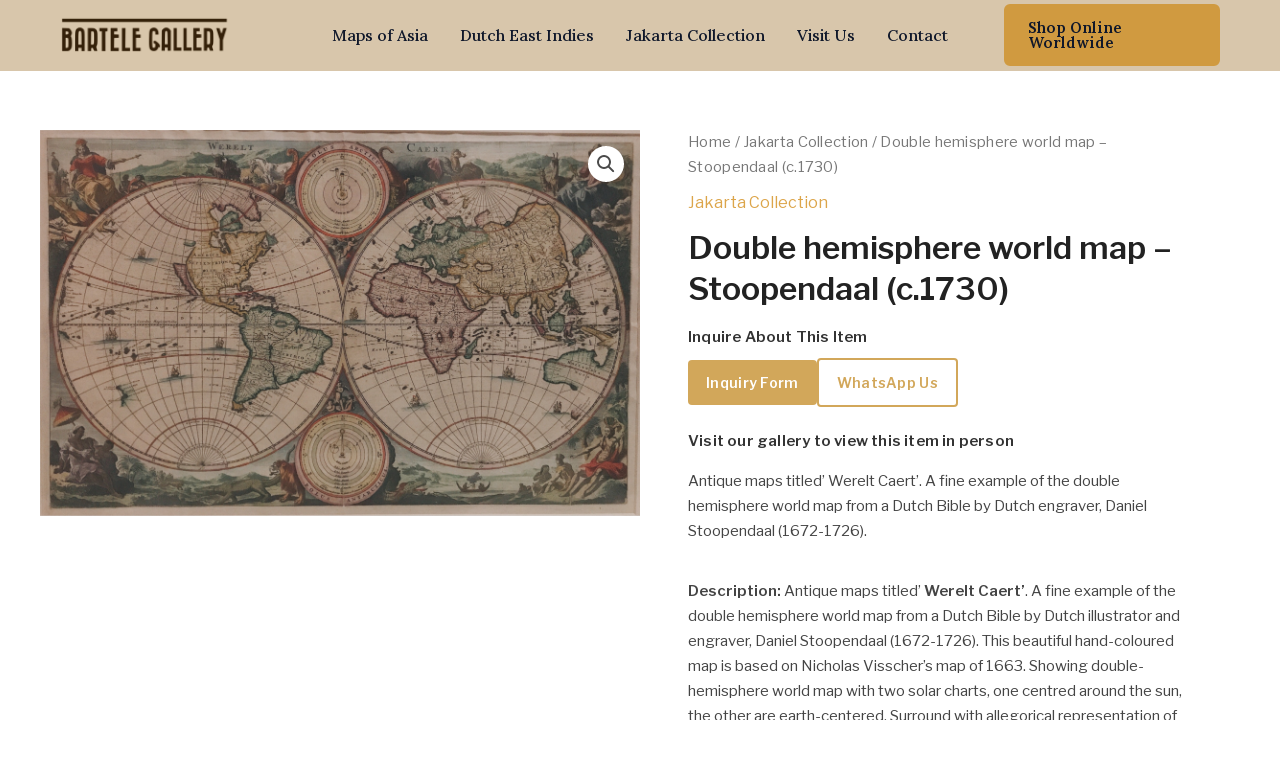

--- FILE ---
content_type: text/css
request_url: https://bartelegallery.com/wp-content/uploads/elementor/css/post-14083.css?ver=1769399282
body_size: 877
content:
.elementor-14083 .elementor-element.elementor-element-fb4ba04{--display:flex;--flex-direction:row;--container-widget-width:initial;--container-widget-height:100%;--container-widget-flex-grow:1;--container-widget-align-self:stretch;--flex-wrap-mobile:wrap;--gap:0px 0px;--row-gap:0px;--column-gap:0px;--padding-top:40px;--padding-bottom:0px;--padding-left:0px;--padding-right:0px;}.elementor-14083 .elementor-element.elementor-element-fb4ba04:not(.elementor-motion-effects-element-type-background), .elementor-14083 .elementor-element.elementor-element-fb4ba04 > .elementor-motion-effects-container > .elementor-motion-effects-layer{background-color:#D8C6AB;}.elementor-14083 .elementor-element.elementor-element-2f3adb3{--display:flex;--flex-direction:column;--container-widget-width:100%;--container-widget-height:initial;--container-widget-flex-grow:0;--container-widget-align-self:initial;--flex-wrap-mobile:wrap;}.elementor-14083 .elementor-element.elementor-element-2f3adb3.e-con{--flex-grow:0;--flex-shrink:0;}.elementor-14083 .elementor-element.elementor-element-40b1257 > .elementor-widget-container{margin:0px 0px 0px 0px;padding:0px 0px 0px 0px;}.elementor-14083 .elementor-element.elementor-element-40b1257 .elementor-heading-title{font-size:35px;font-weight:700;}.elementor-14083 .elementor-element.elementor-element-5ceb1a8 > .elementor-widget-container{margin:0px 0px 0px 0px;padding:0px 0px 0px 0px;}.elementor-14083 .elementor-element.elementor-element-5ceb1a8{line-height:25px;color:#000000;}.elementor-14083 .elementor-element.elementor-element-5ceb1a8 a{color:#000000;}.elementor-14083 .elementor-element.elementor-element-94b2d48{--display:flex;--flex-direction:column;--container-widget-width:100%;--container-widget-height:initial;--container-widget-flex-grow:0;--container-widget-align-self:initial;--flex-wrap-mobile:wrap;}.elementor-14083 .elementor-element.elementor-element-f120045 .elementor-heading-title{font-size:28px;}.elementor-14083 .elementor-element.elementor-element-915bbda .menu-item a.hfe-menu-item{padding-left:10px;padding-right:10px;}.elementor-14083 .elementor-element.elementor-element-915bbda .menu-item a.hfe-sub-menu-item{padding-left:calc( 10px + 20px );padding-right:10px;}.elementor-14083 .elementor-element.elementor-element-915bbda .hfe-nav-menu__layout-vertical .menu-item ul ul a.hfe-sub-menu-item{padding-left:calc( 10px + 40px );padding-right:10px;}.elementor-14083 .elementor-element.elementor-element-915bbda .hfe-nav-menu__layout-vertical .menu-item ul ul ul a.hfe-sub-menu-item{padding-left:calc( 10px + 60px );padding-right:10px;}.elementor-14083 .elementor-element.elementor-element-915bbda .hfe-nav-menu__layout-vertical .menu-item ul ul ul ul a.hfe-sub-menu-item{padding-left:calc( 10px + 80px );padding-right:10px;}.elementor-14083 .elementor-element.elementor-element-915bbda .menu-item a.hfe-menu-item, .elementor-14083 .elementor-element.elementor-element-915bbda .menu-item a.hfe-sub-menu-item{padding-top:10px;padding-bottom:10px;}.elementor-14083 .elementor-element.elementor-element-915bbda .sub-menu a.hfe-sub-menu-item,
						 .elementor-14083 .elementor-element.elementor-element-915bbda nav.hfe-dropdown li a.hfe-menu-item,
						 .elementor-14083 .elementor-element.elementor-element-915bbda nav.hfe-dropdown li a.hfe-sub-menu-item,
						 .elementor-14083 .elementor-element.elementor-element-915bbda nav.hfe-dropdown-expandible li a.hfe-menu-item,
						 .elementor-14083 .elementor-element.elementor-element-915bbda nav.hfe-dropdown-expandible li a.hfe-sub-menu-item{padding-top:15px;padding-bottom:15px;}.elementor-14083 .elementor-element.elementor-element-915bbda .menu-item a.hfe-menu-item, .elementor-14083 .elementor-element.elementor-element-915bbda .sub-menu a.hfe-sub-menu-item{color:#000000;}.elementor-14083 .elementor-element.elementor-element-915bbda .sub-menu,
								.elementor-14083 .elementor-element.elementor-element-915bbda nav.hfe-dropdown,
								.elementor-14083 .elementor-element.elementor-element-915bbda nav.hfe-dropdown-expandible,
								.elementor-14083 .elementor-element.elementor-element-915bbda nav.hfe-dropdown .menu-item a.hfe-menu-item,
								.elementor-14083 .elementor-element.elementor-element-915bbda nav.hfe-dropdown .menu-item a.hfe-sub-menu-item{background-color:#fff;}.elementor-14083 .elementor-element.elementor-element-915bbda .sub-menu li.menu-item:not(:last-child),
						.elementor-14083 .elementor-element.elementor-element-915bbda nav.hfe-dropdown li.menu-item:not(:last-child),
						.elementor-14083 .elementor-element.elementor-element-915bbda nav.hfe-dropdown-expandible li.menu-item:not(:last-child){border-bottom-style:solid;border-bottom-color:#c4c4c4;border-bottom-width:1px;}.elementor-14083 .elementor-element.elementor-element-6daa17a{--display:flex;--flex-direction:column;--container-widget-width:100%;--container-widget-height:initial;--container-widget-flex-grow:0;--container-widget-align-self:initial;--flex-wrap-mobile:wrap;}.elementor-14083 .elementor-element.elementor-element-0ec46f7 .elementor-heading-title{font-size:28px;}.elementor-14083 .elementor-element.elementor-element-d51c26b .menu-item a.hfe-menu-item{padding-left:10px;padding-right:10px;}.elementor-14083 .elementor-element.elementor-element-d51c26b .menu-item a.hfe-sub-menu-item{padding-left:calc( 10px + 20px );padding-right:10px;}.elementor-14083 .elementor-element.elementor-element-d51c26b .hfe-nav-menu__layout-vertical .menu-item ul ul a.hfe-sub-menu-item{padding-left:calc( 10px + 40px );padding-right:10px;}.elementor-14083 .elementor-element.elementor-element-d51c26b .hfe-nav-menu__layout-vertical .menu-item ul ul ul a.hfe-sub-menu-item{padding-left:calc( 10px + 60px );padding-right:10px;}.elementor-14083 .elementor-element.elementor-element-d51c26b .hfe-nav-menu__layout-vertical .menu-item ul ul ul ul a.hfe-sub-menu-item{padding-left:calc( 10px + 80px );padding-right:10px;}.elementor-14083 .elementor-element.elementor-element-d51c26b .menu-item a.hfe-menu-item, .elementor-14083 .elementor-element.elementor-element-d51c26b .menu-item a.hfe-sub-menu-item{padding-top:10px;padding-bottom:10px;}.elementor-14083 .elementor-element.elementor-element-d51c26b .sub-menu a.hfe-sub-menu-item,
						 .elementor-14083 .elementor-element.elementor-element-d51c26b nav.hfe-dropdown li a.hfe-menu-item,
						 .elementor-14083 .elementor-element.elementor-element-d51c26b nav.hfe-dropdown li a.hfe-sub-menu-item,
						 .elementor-14083 .elementor-element.elementor-element-d51c26b nav.hfe-dropdown-expandible li a.hfe-menu-item,
						 .elementor-14083 .elementor-element.elementor-element-d51c26b nav.hfe-dropdown-expandible li a.hfe-sub-menu-item{padding-top:15px;padding-bottom:15px;}.elementor-14083 .elementor-element.elementor-element-d51c26b .menu-item a.hfe-menu-item, .elementor-14083 .elementor-element.elementor-element-d51c26b .sub-menu a.hfe-sub-menu-item{color:#000000;}.elementor-14083 .elementor-element.elementor-element-d51c26b .sub-menu,
								.elementor-14083 .elementor-element.elementor-element-d51c26b nav.hfe-dropdown,
								.elementor-14083 .elementor-element.elementor-element-d51c26b nav.hfe-dropdown-expandible,
								.elementor-14083 .elementor-element.elementor-element-d51c26b nav.hfe-dropdown .menu-item a.hfe-menu-item,
								.elementor-14083 .elementor-element.elementor-element-d51c26b nav.hfe-dropdown .menu-item a.hfe-sub-menu-item{background-color:#fff;}.elementor-14083 .elementor-element.elementor-element-d51c26b .sub-menu li.menu-item:not(:last-child),
						.elementor-14083 .elementor-element.elementor-element-d51c26b nav.hfe-dropdown li.menu-item:not(:last-child),
						.elementor-14083 .elementor-element.elementor-element-d51c26b nav.hfe-dropdown-expandible li.menu-item:not(:last-child){border-bottom-style:solid;border-bottom-color:#c4c4c4;border-bottom-width:1px;}.elementor-14083 .elementor-element.elementor-element-1f0d93c{--display:flex;--flex-direction:column;--container-widget-width:100%;--container-widget-height:initial;--container-widget-flex-grow:0;--container-widget-align-self:initial;--flex-wrap-mobile:wrap;}.elementor-14083 .elementor-element.elementor-element-7a90ca9 .elementor-heading-title{font-size:28px;}.elementor-14083 .elementor-element.elementor-element-7e6d5fa{--grid-template-columns:repeat(0, auto);--grid-column-gap:5px;--grid-row-gap:0px;}.elementor-14083 .elementor-element.elementor-element-7e6d5fa .elementor-widget-container{text-align:left;}.elementor-14083 .elementor-element.elementor-element-72093db{--display:flex;--justify-content:center;--align-items:center;--container-widget-width:calc( ( 1 - var( --container-widget-flex-grow ) ) * 100% );--padding-top:20px;--padding-bottom:20px;--padding-left:20px;--padding-right:20px;}.elementor-14083 .elementor-element.elementor-element-72093db.e-con{--align-self:center;}.elementor-14083 .elementor-element.elementor-element-12928c3 .hfe-copyright-wrapper{text-align:center;}.elementor-14083 .elementor-element.elementor-element-12928c3 > .elementor-widget-container{padding:0px 0px 0px 0px;}.elementor-14083 .elementor-element.elementor-element-12928c3.elementor-element{--align-self:center;}@media(min-width:768px){.elementor-14083 .elementor-element.elementor-element-2f3adb3{--width:33.298%;}.elementor-14083 .elementor-element.elementor-element-94b2d48{--width:25%;}.elementor-14083 .elementor-element.elementor-element-6daa17a{--width:25%;}.elementor-14083 .elementor-element.elementor-element-1f0d93c{--width:25%;}}

--- FILE ---
content_type: text/css
request_url: https://bartelegallery.com/wp-content/themes/bartelegallery-v2/style.css?ver=6.9
body_size: 127
content:
/*
Theme Name: Bartele Gallery V2
Theme URI: https://bartelegallery.com/
Template: astra
Author: themePrys
Author URI: https://themeprys.vercel.app/
Description: Bartele Gallery V2 Theme
Tags: custom-menu,custom-logo,entertainment,one-column,two-columns,left-sidebar,e-commerce,right-sidebar,custom-colors,editor-style,featured-images,full-width-template,microformats,post-formats,rtl-language-support,theme-options,threaded-comments,translation-ready,blog
Version: 1.0.1764069893
Updated: 2025-11-25 12:24:53

*/

